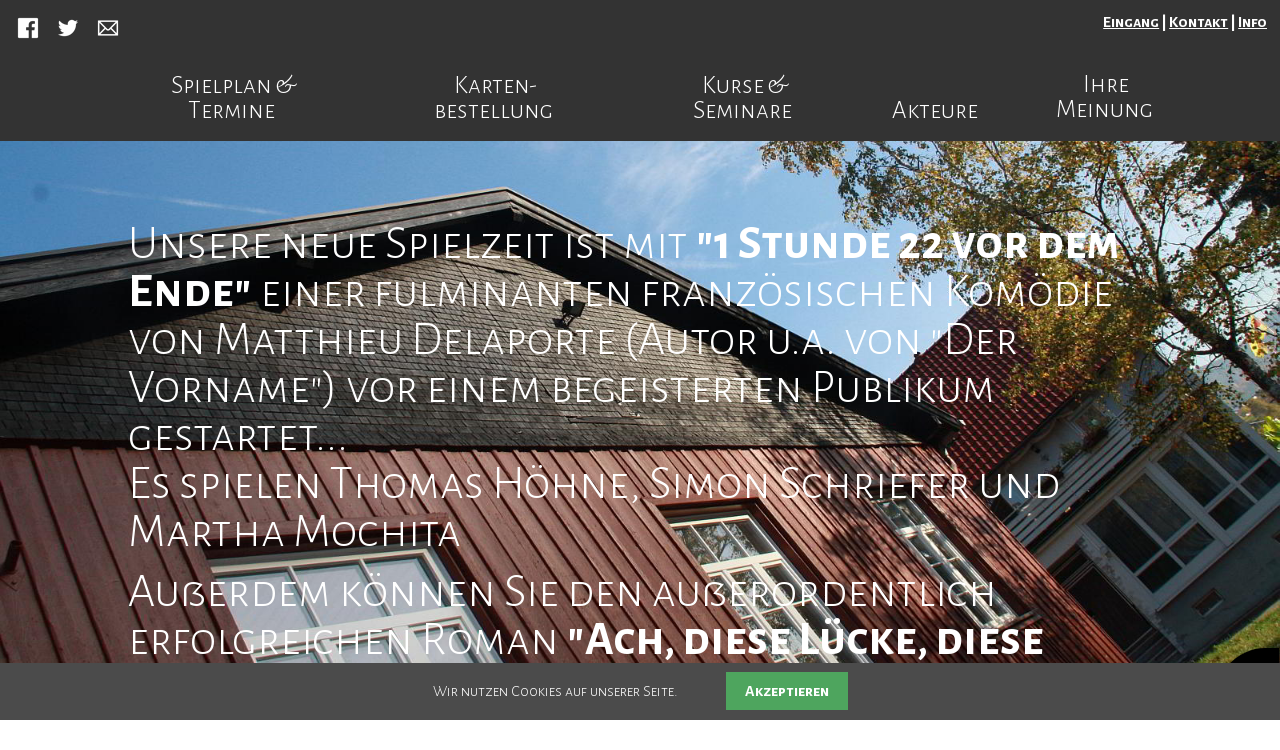

--- FILE ---
content_type: text/html; charset=utf-8
request_url: https://www.alteturnhalle.de/index.php/eingang.html
body_size: 4868
content:
<!DOCTYPE html>
<html lang="de">
<head>

  <meta charset="utf-8">
  <title>Treten Sie ein - Alte Turnhalle Hilpertsau</title>
  <base href="https://www.alteturnhalle.de/">

  <meta name="robots" content="index,follow">
  <meta name="description" content="Willkommen in der Schauspiel-Schule bzw. eine Lokation für Events a la couleur. Kurz gesagt, ein Gebäude der Begegnung im Murgtal. Gelegen zwischen Gaggenau und Forbach.">
  <meta name="keywords" content="Hilpertsau, Murgtal, Weisenbach, Kleinkunst, Vermietung, Schauspiel, Schauspielkurse">
  <meta name="generator" content="Contao Open Source CMS und Wettach-IT">

  <meta name="viewport" content="width=device-width,initial-scale=1.0">
  <style>#header{height:55px}</style>
<link rel="stylesheet" href="https://netdna.bootstrapcdn.com/font-awesome/4.3.0/css/font-awesome.css">
  <link rel="stylesheet" href="//fonts.googleapis.com/css?family=Vollkorn%7CAlegreya+Sans+SC:100,300,500,700,900%7CCourgette">
<link rel="stylesheet" href="system/modules/cm_membergooglemaps/assets/cm_member.css">
<link rel="stylesheet" href="system/modules/cookiebar/assets/dist/cookiebar.min.css">
<link rel="stylesheet" href="assets/css/64428fd0442e.css">
  <script src="//code.jquery.com/jquery-1.11.3.min.js"></script>
<script>window.jQuery || document.write('<script src="assets/jquery/core/1.11.3/jquery.min.js">\x3C/script>')</script>
<script src="//ajax.googleapis.com/ajax/libs/mootools/1.5.1/mootools-yui-compressed.js"></script>
<script>window.MooTools || document.write('<script src="assets/mootools/core/1.5.1/mootools-core.js">\x3C/script>')</script>
  <script src="assets/js/886a63f46297.js"></script>
<script src="system/modules/cm_membergooglemaps/assets/markerclusterer.js"></script>
<script src="system/modules/easy_bg_stretcher/assets/js/jquery.backstretch.min.js"></script>
<script>jQuery(document).ready(function(){ jQuery.backstretch("files/alte turnhalle/Hintergrundbilder/halle_ausschnitt_02.jpg", { fade:50 }); });</script>
<link href="//maxcdn.bootstrapcdn.com/font-awesome/4.2.0/css/font-awesome.min.css" rel="stylesheet">
<link href='http://fonts.googleapis.com/css?family=Alegreya+Sans+SC:100,300,500,700,900' rel='stylesheet' type='text/css'>
  <!--[if lt IE 9]><script src="assets/html5shiv/3.7.2/html5shiv.js"></script><![endif]-->

</head>
<body id="top" class="mac chrome webkit ch131">
	
<div id="fb-root"></div>
<script>(function(d, s, id) {
  var js, fjs = d.getElementsByTagName(s)[0];
  if (d.getElementById(id)) return;
  js = d.createElement(s); js.id = id;
  js.src = "//connect.facebook.net/de_DE/sdk.js#xfbml=1&version=v2.10&appId=1872692456392765";
  fjs.parentNode.insertBefore(js, fjs);
}(document, 'script', 'facebook-jssdk'));</script>



  
  <div id="wrapper">

          <header id="header">
        <div class="inside">
          
<!-- indexer::stop -->
<div class="mod_sharebuttons">

    
    
<!-- indexer::stop -->
<div class="sharebuttons">
	<ul class="theme simpleicons_white">
				<li><a class="facebook" href="https://www.facebook.com/sharer/sharer.php?u=https%3A%2F%2Fwww.alteturnhalle.de%2Findex.php%2Feingang.html&amp;t=Treten%20Sie%20ein" rel="nofollow" title="auf Facebook teilen" onclick="return shd.open(this.href,600,300);">Facebook</a></li>
						<li><a class="twitter" href="https://twitter.com/intent/tweet?url=https%3A%2F%2Fwww.alteturnhalle.de%2Findex.php%2Feingang.html&amp;text=Treten%20Sie%20ein" rel="nofollow" title="auf Twitter teilen" onclick="return shd.open(this.href,500,260);">Twitter</a></li>
												<li><a class="mail" href="mailto:?subject=Website%20Empfehlung:%20Treten%20Sie%20ein&amp;body=https%3A%2F%2Fwww.alteturnhalle.de%2Findex.php%2Feingang.html">Mail</a></li>
												
	</ul>
</div>
<!-- indexer::continue -->
</div>
<!-- indexer::continue -->

<!-- indexer::stop -->
<div class="mod_mobile_menu block">

  
  
<div id="mobile-menu-86-trigger" class="mobile_menu_trigger">
    <span><i class="fa fa-bars fa-3x"></i></span></div>

<div id="mobile-menu-86" class="mobile_menu">
    <div class="inner">
        <br>
<hr>

<!-- indexer::stop -->
<nav class="mod_customnav block" id="alte">

  
  <a href="index.php/eingang.html#skipNavigation88" class="invisible">Navigation überspringen</a>

  
<ul class="level_1">
            <li class="active first"><span class="active first">Eingang</span></li>
                <li><a href="index.php/spielplan-termine.html" title="Spielplan &amp; Termine">Spielplan & Termine</a></li>
                <li><a href="index.php/ensemble.html" title="Akteure">Akteure</a></li>
                <li><a href="index.php/kurse-seminare.html" title="Kurse &amp; Seminare">Kurse & Seminare</a></li>
                <li><a href="index.php/kartenbestellung-infos.html" title="Karten-bestellung">Karten-bestellung</a></li>
                <li><a href="index.php/anfahrt.html" title="die Anreise">die Anreise</a></li>
                <li><a href="index.php/impressum.html" title="Impressum">Impressum</a></li>
                <li class="last"><a href="index.php/datenschutz.html" title="Datenschutz" class="last">Datenschutz</a></li>
      </ul>

  <a id="skipNavigation88" class="invisible">&nbsp;</a>

</nav>
<!-- indexer::continue -->

<hr>
<span class="info_nav">
Telefon 07224 - 6587356	
<hr>
Schreiben Sie uns hier
<a href="index.php/kontakt.html" title="Kontakt">Kontakt</a>
</span>
<hr>    </div>
</div>

<script>
(function($) {
    $('#mobile-menu-86').mobileMenu({
                'animation': true,
        'animationSpeed': 500,
                'breakPoint': 991,
        'offCanvas': false,
        'overlay': true,
        'disableNavigation': false,
        'position': 'left',
        'size': '70',        'trigger': $('#mobile-menu-86-trigger')
    });
})(jQuery);
</script>


</div>
<!-- indexer::continue -->

<div class="info_tab">
<a href="index.php/eingang.html" title="Treten Sie ein">Eingang</a> | <a href="index.php/kontakt.html" title="Kontakt">Kontakt</a>  |  <a href="index.php/info.html" title="info">Info</a>
</div>        </div>
      </header>
    
    <div class="custom">

<div id="logo_bereich">
<div class="inside">

<!-- indexer::stop -->
<nav class="mod_navigation block" id="alte" style="margin-top:85px;">

  
  <a href="index.php/eingang.html#skipNavigation1" class="invisible">Navigation überspringen</a>

  
<ul class="level_1">
            <li class="sibling first"><a href="index.php/spielplan-termine.html" title="Spielplan &amp; Termine" class="sibling first">Spielplan & Termine</a></li>
                <li class="sibling"><a href="index.php/kartenbestellung-infos.html" title="Karten-bestellung" class="sibling">Karten-bestellung</a></li>
                <li class="sibling"><a href="index.php/kurse-seminare.html" title="Kurse &amp; Seminare" class="sibling">Kurse & Seminare</a></li>
                <li class="sibling"><a href="index.php/ensemble.html" title="Akteure" class="sibling">Akteure</a></li>
                <li class="sibling last"><a href="index.php/gaestebuch.html" title="Gästebuch" class="sibling last">Ihre Meinung</a></li>
      </ul>

  <a id="skipNavigation1" class="invisible">&nbsp;</a>

</nav>
<!-- indexer::continue -->

<div class="mod_article first last block" id="sonderveranstaltung-wir-spielen-fuer-sie" style="margin-top:200px;">

  
  
<div class="ce_text dpf last block" style="margin-top:20px;">

  
  
      <h1 style="text-align: left;">Unsere neue&nbsp;Spielzeit ist mit&nbsp;<strong>"1 Stunde 22 vor dem Ende"</strong> einer fulminanten französischen Komödie von Matthieu Delaporte (Autor u.a. von "Der Vorname") vor einem begeisterten Publikum gestartet...<br>Es spielen Thomas Höhne, Simon Schriefer und Martha Mochita</h1>
<h1 style="text-align: left;">Außerdem können Sie den außerordentlich erfolgreichen Roman <strong>"Ach, diese Lücke, diese entsetzliche Lücke"</strong> von Joachim Meyerhoff in einer von Thomas Höhne szenisch gestalteten Lesung erleben.</h1>
<h1 style="text-align: left;">Unter "Spielplan &amp; Termine" finden Sie die einzelnen Spieltermine und alle Informationen zu unseren Produktionen.</h1>
<h1 style="text-align: left;">Wir freuen uns auf Sie!</h1>
<h1 style="text-align: left;">Ihr Thomas Höhne und Team</h1>  
  
  

</div>

  
</div>

</div>
</div>

</div>

    <div id="container">
      <div id="main">
        <div class="inside">
         <div class="mittig">
          
<div class="xl-parallax" data-parallax="scroll" data-image-src="files/alte turnhalle/bg-content-header.png">
    <div class="mod_article x first last block" id="eingang">

        
        
<div class="ce_text first last block">

  
  
      <h4>Wir bieten Ihnen spannendes und unterhaltsames Theater mit Niveau in einer besonderen, persönlichen Atmosphäre. Klein aber fein!</h4>
<h2><span style="text-decoration: underline;">Kartenbestellungen:</span></h2>
<p>Sie können Ihre Karten bei uns&nbsp;<strong>verbindlich vorbestellen&nbsp;</strong>und damit Ihren Wunschtermin fest reservieren.<br>Die Bezahlung erfolgt dann an der Abendkasse. (Nur Barzahlung möglich!)<br><br>Unsere Kasse öffnet 1 Stunde vor Vorstellungsbeginn und wir bitten Sie, Ihre reservierten Karten möglichst bis 20 Minuten vor Vorstellungsbeginn abzuholen.<br>Sie haben in der alten Turnhalle freie Platzwahl.</p>
<p><strong>Wenn Sie die Möglichkeit haben, dann bestellen Sie Ihre Karten bitte per Mail:</strong></p>
<p>Mail:&nbsp;<a href="kontakt.html">&#105;&#x6E;&#x66;&#x6F;&#64;&#x61;&#x6C;&#116;&#x65;&#x74;&#x75;&#114;&#110;&#104;&#x61;&#x6C;&#x6C;&#x65;&#x2E;&#x64;&#101;</a></p>
<p>In Ausnahmefällen geht auch über Telefon: 07224 9946033 (Lieber ist uns aber eine Mail!)</p>
<p><strong>Kurzentschlossene:<br><br></strong>Bei Terminen die nicht explizit als ausverkauft angegeben sind, haben Sie immer die Möglichkeit Karten ohne Reservierung an der Abendkasse zu erwerben. Kommen Sie einfach zu uns!</p>
<h4>Wir freuen uns auf Ihren Besuch. Auf Bald!</h4>
<h4>Ihr Thomas Höhne</h4>
<p>&nbsp;</p>  
  
  

</div>

        
    </div>
</div>        </div></div>
              </div>

      
          </div>

    
          <footer id="footer">
        <div class="inside">
          
<!-- indexer::stop -->
<nav class="mod_navigation foot_nav block" id="foot_nav">

  
  <a href="index.php/eingang.html#skipNavigation19" class="invisible">Navigation überspringen</a>

  
<ul class="level_1">
            <li class="first" >
      <a href="index.php/anfahrt.html" title="die Anreise"
       >die Anreise</a></li>
                <li>
      <a href="index.php/impressum.html" title="Impressum"
      >Impressum</a></li>
                <li>
      <a href="index.php/datenschutz.html" title="Datenschutz"
      >Datenschutz</a></li>
                <li class="last" >
      <a href="index.php/event-archiv.html" title="das war vor kurzem"
       >Event-Archiv</a></li>
      </ul>

  <a id="skipNavigation19" class="invisible">&nbsp;</a>

</nav>
<!-- indexer::continue -->

<!-- indexer::stop -->
<nav class="mod_navigation foot_nav block" id="foot_nav">

  
  <a href="index.php/eingang.html#skipNavigation22" class="invisible">Navigation überspringen</a>

  
<ul class="level_1">
            <li class="sibling first" >
      <a href="index.php/spielplan-termine.html" title="Spielplan &amp; Termine"
       >Spielplan & Termine</a></li>
                <li class="sibling" >
      <a href="index.php/kartenbestellung-infos.html" title="Karten-bestellung"
       >Karten-bestellung</a></li>
                <li class="sibling" >
      <a href="index.php/kurse-seminare.html" title="Kurse &amp; Seminare"
       >Kurse & Seminare</a></li>
                <li class="sibling" >
      <a href="index.php/ensemble.html" title="Akteure"
       >Akteure</a></li>
                <li class="sibling last" >
      <a href="index.php/gaestebuch.html" title="Gästebuch"
       >Ihre Meinung</a></li>
      </ul>

  <a id="skipNavigation22" class="invisible">&nbsp;</a>

</nav>
<!-- indexer::continue -->

<div class="nach_oben_link">
  <a href="index.php/eingang.html#top">nach oben</a>
</div>        </div>
      </footer>
    
  </div>

  
  <script src="assets/jquery/ui/1.11.4/jquery-ui.min.js"></script>
<script>
  (function($) {
    $(document).ready(function() {
      $(document).accordion({
        // Put custom options here
        heightStyle: 'content',
        header: 'div.toggler',
        collapsible: true,
        // Alle Akkordeons eingeklappt
        active: false,
        create: function(event, ui) {
          ui.header.addClass('active');
          $('div.toggler').attr('tabindex', 0);
        },
        activate: function(event, ui) {
          ui.newHeader.addClass('active');
          ui.oldHeader.removeClass('active');
          $('div.toggler').attr('tabindex', 0);
        }
      });
    });
  })(jQuery);
</script>

<script src="assets/jquery/colorbox/1.6.1/js/colorbox.min.js"></script>
<script>
  (function($) {
    $(document).ready(function() {
      $('a[data-lightbox]').map(function() {
        $(this).colorbox({
          // Put custom options here
          loop: false,
          rel: $(this).attr('data-lightbox'),
          maxWidth: '95%',
          maxHeight: '95%'
        });
      });
    });
  })(jQuery);
</script>

<script src="assets/jquery/mediaelement/2.16.4/js/mediaelement-and-player.min.js"></script>
<script>
  (function($) {
    $(document).ready(function() {
      $('video,audio').mediaelementplayer({
        // Put custom options here
        pluginPath: '/assets/jquery/mediaelement/2.16.4/',
        flashName: 'legacy/flashmediaelement.swf',
        silverlightName: 'legacy/silverlightmediaelement.xap'
      });
    });
  })(jQuery);
</script>

<script src="assets/swipe/2.0/js/swipe.min.js"></script>
<script>
  (function($) {
    $(document).ready(function() {
      $('.ce_sliderStart').each(function(i, cte) {
        var s = $('.content-slider', cte)[0],
            c = s.getAttribute('data-config').split(',');
        new Swipe(s, {
          // Put custom options here
          'auto': parseInt(c[0]),
          'speed': parseInt(c[1]),
          'startSlide': parseInt(c[2]),
          'continuous': parseInt(c[3]),
          'menu': $('.slider-control', cte)[0]
        });
      });
    });
  })(jQuery);
</script>

<script src="assets/jquery/tablesorter/2.0.5/js/tablesorter.js"></script>
<script>
  (function($) {
    $(document).ready(function() {
      $('.ce_table .sortable').each(function(i, table) {
        $(table).tablesorter();
      });
    });
  })(jQuery);
</script>
<script type="text/javascript">


/* <![CDATA[ */

/**
 * SmoothScroll
 */
window.addEvent('domready', function() 
{
	new Fx.SmoothScroll({ duration: 800 },window);
});
var offsetY = 200;
	
	new Fx.SmoothScroll(
	{
	   duration: 1800,
	   offset: {'y':-offsetY}
	});
	


/* ]]> */
</script>




<script>setTimeout(function(){var e=function(e,t){try{var n=new XMLHttpRequest}catch(r){return}n.open("GET",e,!0),n.onreadystatechange=function(){this.readyState==4&&this.status==200&&typeof t=="function"&&t(this.responseText)},n.send()},t="system/cron/cron.";e(t+"txt",function(n){parseInt(n||0)<Math.round(+(new Date)/1e3)-60&&e(t+"php")})},5e3);</script>

      <script>
              setTimeout(function(){jQuery.ajax("system/cron/cron.txt",{complete:function(e){var t=e.responseText||0;parseInt(t)<Math.round(+(new Date)/1e3)-60&&jQuery.ajax("system/cron/cron.php")}})},5e3)
          </script>
  

<!-- indexer::stop -->
<div class="cookiebar cookiebar--position-bottom" role="complementary" aria-describedby="cookiebar-text" style="display:none;" data-cookiebar="COOKIEBAR_1">
    <div id="cookiebar-text" class="cookiebar__text" aria-live="assertive" role="alert">
        <span class="cookiebar__message">Wir nutzen Cookies auf unserer Seite.</span>

            </div>

    
    <button class="cookiebar__button" data-cookiebar-accept>Akzeptieren</button>
</div>

    <script src="system/modules/cookiebar/assets/dist/cookiebar.min.js" defer></script>
<!-- indexer::continue -->
</body>
</html>